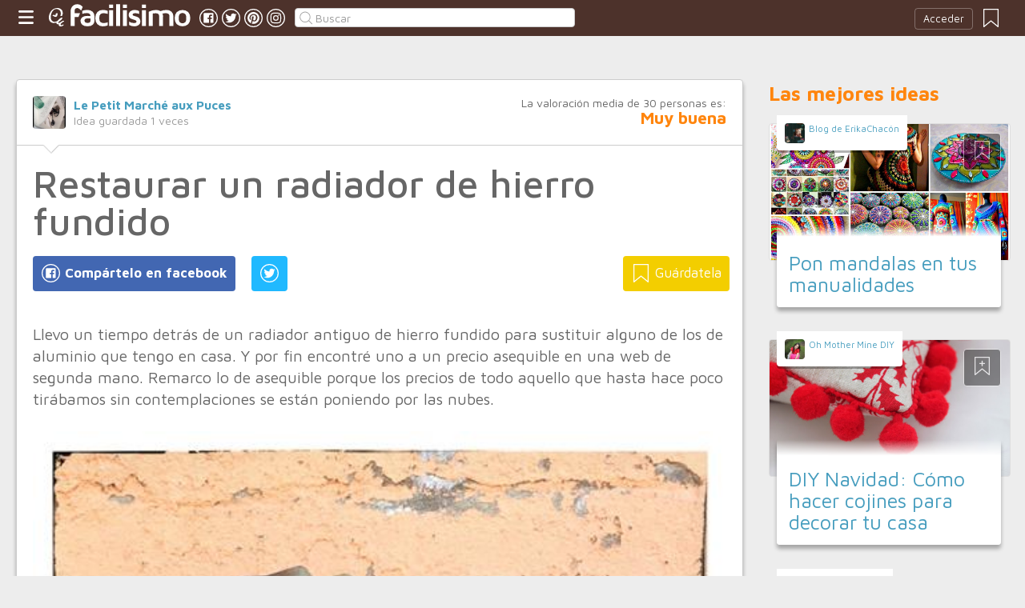

--- FILE ---
content_type: text/html;charset=UTF-8
request_url: https://manualidades.facilisimo.com/restaurar-un-radiador-de-hierro-fundido_1951647.html
body_size: 10816
content:
<!DOCTYPE html>
<html xmlns="http://www.w3.org/1999/xhtml" xmlns:og="http://ogp.me/ns#" xmlns:fb="http://ogp.me/ns/fb#">
<!-- Status=OK -->
<head>
<title>Restaurar un radiador de hierro fundido | Manualidades</title>
<meta name="title" content="Restaurar un radiador de hierro fundido | Manualidades">
<meta name="description" content="Llevo un tiempo detrás de un radiador antiguo de hierro fundido para sustituir alguno de los de aluminio que tengo en casa. Y por fin encontré uno a un precio asequible en una web de segunda mano. Remarco lo de asequible porque los precios de todo aquello que hasta hace poco tirábamos sin contemplaciones se están poniendo por las nubes. ...">
<meta name="keywords" content="Decoración,Restauración,diy,Handbox,radiador hierro,radiador hierro fundido,restaurar,restaurar radiador,reutilizar">
<link rel="shortcut icon" href="//estag.fimagenes.com/cst/images/ico-manualidades.ico">
<style>
html,body,div,span,h1,h2,p,a,img,small,strong,b,u,i,ul,li,label,article,aside,form{margin:0;padding:0;border:0;font-size:100%;font:inherit;word-wrap:break-word;vertical-align:baseline}form{display:inline}a{text-decoration:none;color:#469dbe}h1,h2{font-family:Arial}.head-sprite{background-image:url('//estag.fimagenes.com/cst/images/sprite-head-new.svg?20190425');background-repeat:no-repeat}.tabstop{display:table}.tabstop div{float:left;width:50%;text-align:center;padding:0 0 5px}.tabstop div a{color:#03f}.tabstop div:first-child{border-bottom-width:1px;border-bottom-style:solid}.tabstop div:first-child a{font-weight:bold}#content-post{position:relative;background:#fff;border:1px solid #ccc}#content-post #user{position:relative;display:inline-block;border-bottom:1px solid #ccc}#content-post #user .user-zone #avatar{display:inline-block;width:41px;height:41px;float:left;margin-right:10px}#content-post #user .user-zone #nick{display:inline-block;font-weight:bold;margin-top:1px}#content-post #user .user-zone span{display:block;font-size:90%;color:#999}#content-post .post-text{font-size:140%;margin-bottom:20px;width:100%}#content-post .post-text .img-post{position:relative}#content-post .post-text .video{position:relative;width:100%}body{font:87.5%/1.4 Helvetica,Arial,sans-serif;padding-top:55px !important;color:#666;background:#ededed;line-height:1.4}#content-header>header,.content,.content-search>.central-search,#content-footer>footer,.pre-footer>.slot{margin:0 auto;padding:0;width:990px}#content-header{margin:0;padding:0;position:fixed;z-index:90;z-index:auto\9;top:0;left:0;width:100%;height:45px;background:#4d322b}header{margin:0 auto;padding:0;width:990px;line-height:1.3;font-size:14px;position:relative}header span.btn-menu{float:left;margin:9px 3px 0 0;cursor:pointer;display:inline-block;width:25px;height:25px;background-position:0 -25px;position:relative}header span.btn-menu small{display:inline-block;position:absolute;top:0;right:0;width:5px;height:5px;background-color:#f00;border:1px solid #fff;-moz-border-radius:50%;-webkit-border-radius:50%;border-radius:50%}header span.btn-menu:hover{opacity:.5;filter:alpha(opacity=50);transition:opacity .3s linear;-moz-transition:opacity .3s linear;-webkit-transition:opacity .3s linear}header h1,header .logoc{float:left;display:inline-block;margin:4px 10px 0 0}header h1 .logo>span.icon,header .logoc .logo>span.icon,header h1 .channel>span.icon,header .logoc .channel>span.icon{display:inline-block;margin:5px 4px 0 10px;width:25px;height:25px;vertical-align:top;background-position:0 0}header h1 .logo,header .logoc .logo{display:inline-block;margin:0;padding:0}header h1 .logo span.img-logo,header .logoc .logo span.img-logo{display:inline-block;width:151px !important;height:30px !important;background-position:-30px 0;background-size:331px}header h1 .channel,header .logoc .channel{display:inline-block;margin:0;padding:0;height:45px}header h1 .channel span.text,header .logoc .channel span.text{display:inline-block;margin:13px 0 0 0;font-family:'Maven Pro',Arial;font-weight:700;color:#fff;font-size:250%;text-transform:lowercase;letter-spacing:-1px;line-height:2px}header h1 a:hover,header .logoc a:hover{opacity:.5;filter:alpha(opacity=50);transition:opacity .3s linear;-moz-transition:opacity .3s linear;-webkit-transition:opacity .3s linear}header #inp-search{border-radius:4px;-ms-border-radius:4px;-moz-border-radius:4px;-webkit-border-radius:4px;-khtml-border-radius:4px;behavior:url(border-radius.htc);float:left;margin:10px 0 0 8px;padding:0 0 0 25px;font-size:14px;height:24px;color:#666;width:110px;background:#fff;border:1px solid #ccc;background-image:url('//estag.fimagenes.com/cst/images/sprite-head-new.svg?20190425');background-repeat:no-repeat;background-position:-152px -32px;background-size:55%;font-family:'Maven Pro',Arial;font-weight:400}header #inp-search::placeholder{color:#999}header #inp-search:focus{color:#666}header #btn-search{margin:10px 0 0 0;width:34px;height:26px;border:none;background:url('//estag.fimagenes.com/cst/images/btn-search-off.png') left center no-repeat;-webkit-border-top-left-radius:0;-webkit-border-bottom-left-radius:0;-webkit-border-top-right-radius:4px;-webkit-border-bottom-right-radius:4px;-moz-border-radius-topleft:0;-moz-border-radius-bottomleft:0;-moz-border-radius-topright:4px;-moz-border-radius-bottomright:4px;border-top-left-radius:0;border-bottom-left-radius:0;border-top-right-radius:4px;border-bottom-right-radius:4px}header #btn-search:hover{background:url('//estag.fimagenes.com/cst/images/btn-search-on.png') left center no-repeat}header #btn-search:active{background:url('//estag.fimagenes.com/cst/images/btn-search-press.png') left center no-repeat}header #user,header #login,header .social-btn{display:none}.top-ad{margin-bottom:25px;min-height:19px;text-align:center}.content header{margin:0 0 20px 0;padding:0;display:inline-block;width:100%}.content header h2{margin:0;padding:0;color:#ff850d;font-family:'Maven Pro',Arial;font-weight:700;font-size:200%}.content .tabstop{width:660px;margin:0 0 30px;font-size:20px}.content section{margin:0;padding:0;float:left;width:660px;display:block}.content aside{margin:0 0 40px 0;padding:0 0 0 0;float:right;width:300px}.content aside header{margin:0 0 20px 0;width:auto;color:#ff850d;font-family:'Maven Pro',Arial !important;font-weight:700 !important;font-size:180%}.nav-panel{display:none}.small-module{margin:0 0 40px 0;width:100%;display:inline-block;position:relative}.small-module .user{margin:0 0 0 10px;padding:10px 10px 9px 10px;background:#fff;width:auto;display:inline-block;position:absolute;top:-10px;font-size:80%;line-height:13px}.small-module .user .avatar{display:inline-block;float:left;width:25px;height:25px;background-size:cover !important;background-position:center center !important;background-repeat:no-repeat !important}.small-module .user .nick,.small-module .user span{margin:0 0 0 30px;padding:0;display:block}.small-module .image{margin:0;padding:0;border:1px solid #dedede;width:100%;height:170px;display:inline-block}.small-module .btn-fv{display:none}.small-module .sm-content{margin:-50px 10px 0 10px;padding:15px 15px 10px 15px;position:relative}.small-module .sm-content .channel{padding:5px 10px}.small-module .sm-content h1,.small-module .sm-content .h1{font-size:180%;line-height:1.1em;margin:20px 0 5px 0;display:inline-block}.white-sm-big{background:#fff}@media screen and (min-width:1280px){#content-header>header,.content,.content-search>.central-search,#content-footer>footer,.pre-footer>.slot{margin:0 auto;padding:0;width:1240px}#content-header>header .social-btn{margin:10px 3px 0 0;padding:0}#content-header>header #inp-search{width:350px !important}.content section{width:908px}.content .tabstop{width:908px}.content section.width100{width:100% !important}}#content-post #user{width:100%;margin:0 0 20px 0;padding:20px}#content-post #user .user-zone{width:48%;float:left;font-size:110%;display:inline-block}#content-post h1{font-size:340%;line-height:1em;margin:0 20px}#content-post h2{font-size:140%;margin:20px 20px 0}#content-post .post-text{-webkit-box-sizing:border-box;-moz-box-sizing:border-box;box-sizing:border-box;padding:0 20px;line-height:1.4}#content-post .post-text p{margin-bottom:20px}#content-post .post-text .img-post img{width:100%}#content-post .post-text b>a{font-weight:bold}#content-post .post-text .video{padding:30px 0 56.25%}#content-post .post-text .video iframe,#content-post .post-text .video object,#content-post .post-text .video embed{position:absolute;width:100%;height:100%;left:0;top:0}#content-post .social-btn{margin:20px 0 40px 20px}#content-post .social-btn a{background:#ccc;display:inline-block;padding:10px;color:#fff;margin-right:16px}#content-post .social-btn a span{vertical-align:middle;margin:-2px 0 0;display:inline-block;width:25px;height:25px}#content-post .social-btn a.btn-fb{background:#4267b2}#content-post .social-btn a.btn-fv{float:right}#content-post .social-btn a.btn-fv::after{content:" Guárdatela"}#content-post .rate{margin:20px 20px 40px 20px}
</style>
<meta name="twitter:card" content="summary_large_image" />
<meta name="twitter:site" content="@fmanualidades" />
<meta name="twitter:domain" content="facilisimo.com" />
<meta property="article:author" content="https://www.facebook.com/Lepetitmarcheauxpuces/" />
<meta property="og:title" content="Proceso de restauración de un radiador de hierro fundido"/>
<meta property="og:type" content="article"/>
<meta property="og:url" content="https://bricolaje.facilisimo.com/restaurar-un-radiador-de-hierro-fundido_1951647.html"/>
<meta property="og:ttl" content="604800"/>
<meta property="og:description" content="¿Aún tienes en casa radiadores de hierro fundido? Pues vamos a ver cómo darles un lavado de cara. "/>
<meta property="og:image" content="https://azu1.facilisimo.com/ima/collages/1456389285252.jpg"/>
<meta property="article:publisher" content="126987724007337"/>
<meta property="fb:app_id" content="146555464702"/>
<meta property="fb:admins" content="100001509443420"/>
<link rel="canonical" href="https://lepetitmarcheauxpuces.wordpress.com/2016/02/24/restaurar-un-radiador-de-hierro-fundido/" />
</head>
<body class="portal-7">
<noscript><iframe src="https://www.googletagmanager.com/ns.html?id=GTM-T2VB9M" height="0" width="0" style="display:none;visibility:hidden"></iframe></noscript>
<div id="content-header" class="bg-7">
<header>
<a id="btnfavorite" onclick="f.usuarios.guardadas()" title="Mis ideas guardadas"><small class="ideasguardadas"></small><span class="head-sprite"></span></a>
<div id="login">
<a onclick="f.usuarios.login();">Acceder</a>
</div>
<span class="btn-menu head-sprite" title="Ver men&uacute;"></span>
<div class="logoc">
<a class="logo" href="https://www.facilisimo.com" title="Ideas que mejoran tu vida"><span class="icon head-sprite"></span><span class="img-logo head-sprite"></span></a>
</div>
<a target="_blank" class="social-btn" href="https://www.facebook.com/manualidadesfacilisimo" title="Clic para ir a la página de Facebook"><span id="fb"></span></a>
<a target="_blank" class="social-btn" href="https://twitter.com/fmanualidades" title="Clic para ir a la página de Twitter"><span id="tw"></span></a>
<a target="_blank" class="social-btn" href="https://es.pinterest.com/facilisimo/manualidades-red-facilisimo/" title="Clic para ir a la página de Pinterest"><span id="pt"></span></a>
<a target="_blank" class="social-btn" href="https://www.instagram.com/facilisimo_com/" title="Clic para ir a la página de Instagram"><span id="in"></span></a>
<form action="//manualidades.facilisimo.com/buscar/" method="GET">
<input type="search" id="inp-search" name="q" placeholder="Buscar" value="" />
</form>
</header>
</div>
<div class="nav-panel">
<a class="close" title="Cerrar men&uacute;"><span class="head-sprite"></span></a>
<div class="list-channels">
<nav>
<header></header>
<ul>
<li><a class="cmbportada"><div class="ico-12"><span></span></div><label>tu portada</label><div class="ico-sel" title="Desplegar opciones de tu portada"><span></span></div></a>
<div class="front-settings">
<p>Si quieres añadir o quitar temas haz clic en el siguiente botón:</p>
<a class="modPortada">modificar mi portada</a>
</div>
</li>
<li><a onclick="f.usuarios.guardadas()"><div class="ico-fav"><span></span></div>ideas guardadas</a></li>
<header>Más ideas de...</header>
<li class="selected bg-7"><a href="//manualidades.facilisimo.com/"><div class="ico-7"><span></span></div>Manualidades</a>
<ul>
<li><a href="//manualidades.facilisimo.com/todos/">todos</a></li>
<li><a href="//manualidades.facilisimo.com/costura" title="Tutoriales y consejos de costura">Costura</a></li>
<li><a href="//manualidades.facilisimo.com/manualidades-para-niños" title="Manualidades para niños">Manualidades para niños</a></li>
<li><a href="//manualidades.facilisimo.com/manualidades-para-reciclar" title="Ideas DIY para reciclar">Reciclar</a></li>
<li><a href="//manualidades.facilisimo.com/tejer-punto" title="Tutoriales y consejos para tejer punto y crochet">Tejer punto y crochet</a></li>
<li><a href="//manualidades.facilisimo.com/manualidades-para-regalar" title="Manualidades para sorprender y regalar">Regalos DIY</a></li>
<li><a href="//manualidades.facilisimo.com/bisuteria" title="Crea tu propia bisutería">Bisutería</a></li>
<li><a href="//manualidades.facilisimo.com/fiestas-DIY" title="Prepara tu fiesta DIY">Fiestas DIY</a></li>
<li><a href="//manualidades.facilisimo.com/decoracion-diy" title="Decoración DIY, ¡hazlo tú mismo!">Decoración DIY</a></li>
<li><a href="//manualidades.facilisimo.com/Actualidad" title="Actualidad">Actualidad</a></li>
</ul>
</li>
<div class="chan">
<li><a href="//decoracion.facilisimo.com" title="Ideas de decoración"><div class="ico-1"><span></span></div>Decoración</a></li>
<li><a href="//bricolaje.facilisimo.com" title="Ideas de bricolaje"><div class="ico-5"><span></span></div>Bricolaje</a></li>
<li><a href="//manualidades.facilisimo.com" title="Ideas de manualidades"><div class="ico-7"><span></span></div>Manualidades</a></li>
<li><a href="//cocina.facilisimo.com" title="Ideas de cocina"><div class="ico-2"><span></span></div>Cocina</a></li>
<li><a href="//mascotas.facilisimo.com" title="Ideas de mascotas"><div class="ico-3"><span></span></div>Mascotas</a></li>
<li><a href="//plantas.facilisimo.com" title="Ideas de plantas"><div class="ico-4"><span></span></div>Plantas</a></li>
<li><a href="//salud.facilisimo.com" title="Ideas de salud"><div class="ico-6"><span></span></div>Salud</a></li>
<li><a href="//belleza.facilisimo.com" title="Ideas de belleza"><div class="ico-13"><span></span></div>Belleza</a></li>
<li><a href="//padres.facilisimo.com" title="Ideas de padres"><div class="ico-8"><span></span></div>Padres</a></li>
<li><a href="//bodas.facilisimo.com" title="Ideas de bodas"><div class="ico-16"><span></span></div>Bodas</a></li>
<li><a href="//entretenimiento.facilisimo.com" title="Ideas de entretenimiento"><div class="ico-11"><span></span></div>Entretenimiento</a></li>
<li><a href="//tecnologia.facilisimo.com" title="Ideas de tecnología"><div class="ico-20"><span></span></div>Tecnología</a></li>
<li><a href="//ecologia.facilisimo.com" title="Ideas de ecología"><div class="ico-28"><span></span></div>Ecología</a></li>
<li><a href="//www.facilisimo.com/todos/" title="Todas las ideas de los portales de facilisimo.com"><div class="ico-12"><span></span></div>Todo facilisimo</a></li>
</div>
</ul>
</nav>
</div>
</div>
<div class="curtain"></div>
<div class="top-ad">
<div id="slot_facilisimov2_billboard_up" class="slot" slot="facilisimov2_billboard_up"></div>
</div>
<div class="content">
<section id="post">
<article id="content-post" data-usu="847687" data-blog="1122856">
<div id="user" itemprop="author" itemscope="" itemtype="https://schema.org/Person">
<figure itemprop="image" itemscope="" itemtype="https://schema.org/ImageObject" style="display:none">
<meta itemprop="url" content="https://estag.fimagenes.com/cst/images/icon-app.png">
<a class="enlace" href="https://www.facilisimo.com/actualidad-facilisimo">
<meta itemprop="width" content="45">
<meta itemprop="height" content="45">
<img src="//estag.fimagenes.com/cst/images/icon-app.png" alt="Actualidad facilisimo.com" width="45" height="45">
</a>
</figure>
<div class="user-zone" itemprop="name">
<a id="avatar" href="//www.facilisimo.com/blog-martafr1975" style="background:url('//estag.fimagenes.com/img/1/2/p/t/J/2ptJ_120.jpg');" title="Blog de Le Petit Marché aux Puces"></a>
<a id="nick" itemprop="url" href="//www.facilisimo.com/blog-martafr1975">Le Petit Marché aux Puces</a>
<span>Idea guardada <strong id="num_guardados">1</strong> veces</span>
</div>
<div class="valuation">
<span class="num_votos">La valoración media de <small id="num_votos">30</small> personas es:</span>
<span id="res_valoracion" data-value="4.47">Muy buena</span>
</div>
<img id="arrow" src="//estag.fimagenes.com/cst/images/ico-arrow.png" />
</div>
<h1>Restaurar un radiador de hierro fundido</h1>
<div class="social-btn">
<a class="btn-fv" id="fv" title="Guárdate esta idea en tus Favoritos" doc="1951647"><span></span></a>
<div class="social-btn-fix">	
<a class="btn-fb" id="fb" title="Compártelo en Facebook"><span></span></a>
<a class="btn-tw" id="tw" title="Compartir en Twitter"><span></span></a>
</div>
</div>
<div class="placeholder"></div>
<div id="via_104239"></div>
<div class="post-text p402_premium" id="contain-402">
Llevo un tiempo detrás de un radiador antiguo de hierro fundido para sustituir alguno de los de aluminio que tengo en casa. Y por fin encontré uno a un precio asequible en una web de segunda mano. Remarco lo de asequible porque los precios de todo aquello que hasta hace poco tirábamos sin contemplaciones se están poniendo por las nubes.<br><br>
<div class="img-post">
<a title="Ver visor">
<img class="imgvisor" src="//estag.fimagenes.com/imagenesred/1951647_0.jpg?1?2" alt="Le petit marche aux puces" />
</a>
</div>
<br><br><strong> Paso 1</strong><br><br>El proceso para restaurarlo ha sido bastante sencillo y rápido pero requiere una buena limpieza interior para que el funcionamiento, una vez se instale, sea el óptimo. Para ello hay que retirar las válvulas que, seguramente, estarán fuertemente unidas al radiador a causa del óxido y del paso de los años; esta tarea precisa mucha fuerza o bien la ayuda de un soplete.<br><br>Una vez hayamos quitado las válvulas introducimos vinagre en el interior para limpiar bien el oxido, dejándolo unas horas y girando el radiador de tanto en tanto para que el vinagre llegue a todas partes. Veremos que el líquido que saldrá de esta limpieza está extremadamente sucio por ello os aconsejo que lo hagáis en un un taller de trabajo o tapéis el suelo a conciencia.<br><br><strong> Paso 2</strong><br><br>
<div class="img-post">
<a title="Ver visor">
<img class="lazy imgvisor" data-src="//estag.fimagenes.com/imagenesred/1951647_1.jpg?1?2" alt="Le petit marche aux puces" />
</a>
</div>
Para decapar he utilizado un decapante en spray, <a href="http://www.novasolspray.com/pr/greenox/">Novasol Greenox</a>, para que el producto llegue a todos los rincones del radiador. Después de dejarlo actuar durante unos diez minutos, con la ayuda de un cepillo de alambre para trabajar las zonas de difícil acceso y alternando con lana de acero tipo 0 para el acabado más fino, he retirado todas las capas de pintura.<br><br><strong> Paso 3</strong><br><br>Finalizado el proceso de decapado hay que limpiar bien con disolvente y cepillar y lijar todos los rincones para retirar los restos de polvo y partículas de pintura que puedan quedar enganchadas. Esta parte es importante para que las capas de pintura queden lisas y sin imperfecciones.<br><br><strong> Paso 4</strong><br><br>
<div class="img-post">
<a title="Ver visor">
<img class="lazy imgvisor" data-src="//estag.fimagenes.com/imagenesred/1951647_2.jpg?1?2" alt="Le petit marche aux puces" />
</a>
</div>
Ahora toca preparar la superficie con un par de capas de imprimación férrica para una mayor duración y adherencia de la pintura. También he usado una versión en spray para poder llegar a todos los rincones con facilidad (<a href="http://www.novasolspray.com/pr/tech/">Novasol imprimación férrica en spray</a>).<br><br><strong> Paso 5</strong><br><br>
<div class="img-post">
<a title="Ver visor">
<img class="lazy imgvisor" data-src="//estag.fimagenes.com/imagenesred/1951647_3.jpg?1?2" alt="Le petit marche aux puces" />
</a>
</div>
Dejamos secar 24h y ya podemos finalizar el trabajo con una capa de pintura también en spray, o dos si fuera necesario, cubriendo bien toda la superficie del radiador. Para ello he elegido la pintura <a href="http://www.novasolspray.com/pr/evolution/">Pintyplus Evolution de Novasol</a> en color negro; esta marca dispone de una amplia gama de tipos de pinturas y colores y están especializados en el formato spray que puede facilitar y acelerar, en muchas ocasiones, algunos trabajos de restauración. Os dejo el link donde encontrareis toda la información al respecto y desde donde podréis comprar on-line los productos que necesiteis: <a href="http://aerosolpinturas.com">www.aerosolpinturas.com</a>.<br><br>
<div class="img-post">
<a title="Ver visor">
<img class="lazy imgvisor" data-src="//estag.fimagenes.com/imagenesred/1951647_4.jpg?1?2" alt="Le petit marche aux puces" />
</a>
</div>
<br><br>
<div class="img-post">
<a title="Ver visor">
<img class="lazy imgvisor" data-src="//estag.fimagenes.com/imagenesred/1951647_5.jpg?1?2" alt="Le petit marche aux puces" />
</a>
</div>
<br><br>
<div class="img-post">
<a title="Ver visor">
<img class="lazy imgvisor" data-src="//estag.fimagenes.com/imagenesred/1951647_6.jpg?1?2" alt="Le petit marche aux puces" />
</a>
</div>
<br><br>
<div class="img-post">
<a title="Ver visor">
<img class="lazy imgvisor" data-src="//estag.fimagenes.com/imagenesred/1951647_7.jpg?1?2" alt="Le petit marche aux puces" />
</a>
</div>
<div class="img-post">
<a title="Ver visor">
<img class="lazy imgvisor" data-src="//estag.fimagenes.com/imagenesred/1951647_8.jpg?1?2" alt="Restauracion-Radiador_5" />
</a>
</div>
<br/><br/>Archivado en: <a href="https://lepetitmarcheauxpuces.wordpress.com/category/decoracion/">Decoración</a>, <a href="https://lepetitmarcheauxpuces.wordpress.com/category/restauracion/">Restauración</a> Tagged: <a href="https://lepetitmarcheauxpuces.wordpress.com/tag/diy/">diy</a>, <a href="https://lepetitmarcheauxpuces.wordpress.com/tag/handbox/">Handbox</a>, <a href="https://lepetitmarcheauxpuces.wordpress.com/tag/radiador-hierro/">radiador hierro</a>, <a href="https://lepetitmarcheauxpuces.wordpress.com/tag/radiador-hierro-fundido/">radiador hierro fundido</a>, <a href="https://lepetitmarcheauxpuces.wordpress.com/tag/restaurar/">restaurar</a>, <a href="https://lepetitmarcheauxpuces.wordpress.com/tag/restaurar-radiador/">restaurar radiador</a>, <a href="https://lepetitmarcheauxpuces.wordpress.com/tag/reutilizar/">reutilizar</a> <a href="http://feeds.wordpress.com/1.0/gocomments/lepetitmarcheauxpuces.wordpress.com/1383/"></a> <a href="http://feeds.wordpress.com/1.0/godelicious/lepetitmarcheauxpuces.wordpress.com/1383/">
<div class="img-post">
<a title="Ver visor">
<img class="lazy imgvisor" data-src="http://feeds.wordpress.com/1.0/delicious/lepetitmarcheauxpuces.wordpress.com/1383/" />
</a>
</div>
</a> <a href="http://feeds.wordpress.com/1.0/gofacebook/lepetitmarcheauxpuces.wordpress.com/1383/"></a> <a href="http://feeds.wordpress.com/1.0/gotwitter/lepetitmarcheauxpuces.wordpress.com/1383/">
<div class="img-post">
<a title="Ver visor">
<img class="lazy imgvisor" data-src="http://feeds.wordpress.com/1.0/twitter/lepetitmarcheauxpuces.wordpress.com/1383/" />
</a>
</div>
</a> <a href="http://feeds.wordpress.com/1.0/gostumble/lepetitmarcheauxpuces.wordpress.com/1383/">
<div class="img-post">
<a title="Ver visor">
<img class="lazy imgvisor" data-src="http://feeds.wordpress.com/1.0/stumble/lepetitmarcheauxpuces.wordpress.com/1383/" />
</a>
</div>
</a> <a href="http://feeds.wordpress.com/1.0/godigg/lepetitmarcheauxpuces.wordpress.com/1383/">
<div class="img-post">
<a title="Ver visor">
<img class="lazy imgvisor" data-src="http://feeds.wordpress.com/1.0/digg/lepetitmarcheauxpuces.wordpress.com/1383/" />
</a>
</div>
</a> <a href="http://feeds.wordpress.com/1.0/goreddit/lepetitmarcheauxpuces.wordpress.com/1383/">
<div class="img-post">
<a title="Ver visor">
<img class="lazy imgvisor" data-src="http://feeds.wordpress.com/1.0/reddit/lepetitmarcheauxpuces.wordpress.com/1383/" />
</a>
</div>
</a>
<div class="docfuente"><strong>Fuente:</strong> este post proviene de <a href="https://lepetitmarcheauxpuces.wordpress.com/2016/02/24/restaurar-un-radiador-de-hierro-fundido/" target="_blank">Le Petit Marché aux Puces</a>, donde puedes consultar el contenido original.</div>
<div class="denuncia">¿Vulnera este post tus derechos? <a>Pincha aquí</a>.</div>
<div class="source">
Modificado:
<time datetime="2016-03-08P14:03:04+01:00">
<meta content="2016-02-24P16:02:54+01:00" itemprop="datePublished">
<meta content="2016-03-08P14:03:04+01:00" itemprop="dateModified">
<span>08/03/2016 14:03</span>
</time>
</div>
</div>
<div class="rate">
<span>&iquest;Qu&eacute; te ha parecido esta idea?</span>
<button data-val="5" class="first">Excelente</button>
<button data-val="4">Muy buena</button>
<button data-val="3">Buena</button>
<button data-val="2">Normal</button>
<button data-val="1">Mala</button>
</div>
<div class="social-btn">
<a class="btn-fv" id="fv" title="Guárdate esta idea en tus Favoritos" doc="1951647"><span></span></a>
<div class="social-btn-fix">	
<a class="btn-fb" id="fb" title="Compártelo en Facebook"><span></span></a>
<a class="btn-tw" id="tw" title="Compartir en Twitter"><span></span></a>
</div>
</div>
<div class="placeholder"></div>
<div class="signature">
<img class="arrow" src="//estag.fimagenes.com/cst/images/ico-arrow.png" />
<h4 class="title">Esta idea proviene de:</h4>
<div class="user">
<a href="http://lepetitmarcheauxpuces.wordpress.com" target="_blank"><div class="avatar" style="background-image:url('//estag.fimagenes.com/img/1/2/p/t/J/2ptJ_120.jpg');"></div><span class="blog-name">Le Petit Marché aux Puces</span><span class="blog-url">http://lepetitmarcheauxpuces.wordpress.com</span></a>
</div>
<div class="s-btn">
<a class="s-btn-fb" href="https://www.facebook.com/Lepetitmarcheauxpuces/" title="Visita mi Facebook" target="_blank"><span></span></a>
<a class="s-btn-pt" href="https://es.pinterest.com/byebyecaos/" title="Visita mi Pinterest" target="_blank"><span></span></a>
<a class="s-btn-in" href="https://www.instagram.com/lepetitmarcheauxpuces/" title="Visita mi Instagram" target="_blank"><span></span></a>
</div>
<h4>Y estas son sus últimas ideas publicadas:</h4>
<div class="last-post">
<article class="small-module" id_doc="2218120" data-usu="847687" data-pro="">
<div class="bottom-radius user avatar-shadow">
<a href="//www.facilisimo.com/blog-martafr1975" class="radius avatar lazy" data-src="//estag.fimagenes.com/img/1/2/p/t/J/2ptJ_120.jpg"></a><a href="//www.facilisimo.com/blog-martafr1975" class="nick">Le Petit Marché aux Puces</a>
</div>
<a doc="2218120" class="btn-fv"><span></span></a>
<a onclick="location.href='https://manualidades.facilisimo.com/diy-navidad-muneco-de-nieve-con-un-calcetin_2218120.html';" class="radius image lazy" data-src="//estag.fimagenes.com/imagenesred/2218120_0_pq.jpg?1?2" style="background:#CCC;"></a>
<div class="white-sm-big bottom-radius sm-content shadow">
<div class="h1"><a href="https://manualidades.facilisimo.com/diy-navidad-muneco-de-nieve-con-un-calcetin_2218120.html">DIY Navidad: Muñeco de nieve con un calcetín</a></div>
<p>¡Vamos a por otro DIY para estas navidades! Esta vez haremos un gracioso muñeco de nieve utilizando uno de esos calcetines que todos tenemos en el armario esperando a que algún día vuelva a aparecer s ...</p>
</div>
</article>
<article class="small-module" id_doc="2218121" data-usu="847687" data-pro="">
<div class="bottom-radius user avatar-shadow">
<a href="//www.facilisimo.com/blog-martafr1975" class="radius avatar lazy" data-src="//estag.fimagenes.com/img/1/2/p/t/J/2ptJ_120.jpg"></a><a href="//www.facilisimo.com/blog-martafr1975" class="nick">Le Petit Marché aux Puces</a>
</div>
<a doc="2218121" class="btn-fv"><span></span></a>
<a onclick="location.href='https://manualidades.facilisimo.com/diy-navidad-calendario-de-adviento_2218121.html';" class="radius image lazy" data-src="//estag.fimagenes.com/imagenesred/2218121_0_pq.jpg?1?2" style="background:#CCC;"></a>
<div class="white-sm-big bottom-radius sm-content shadow">
<div class="h1"><a href="https://manualidades.facilisimo.com/diy-navidad-calendario-de-adviento_2218121.html">DIY Navidad: Calendario de Adviento</a></div>
<p>Se acerca el 1 de diciembre y a poco tiempo para la Navidad, nada mejor que contar los días que faltan abriendo cada día un paquetito con una pequeña sorpresa dentro. Aún estais a tiempo de preparar v ...</p>
</div>
</article>
<article class="small-module" id_doc="2216250" data-usu="847687" data-pro="">
<div class="bottom-radius user avatar-shadow">
<a href="//www.facilisimo.com/blog-martafr1975" class="radius avatar lazy" data-src="//estag.fimagenes.com/img/1/2/p/t/J/2ptJ_120.jpg"></a><a href="//www.facilisimo.com/blog-martafr1975" class="nick">Le Petit Marché aux Puces</a>
</div>
<a doc="2216250" class="btn-fv"><span></span></a>
<a onclick="location.href='https://manualidades.facilisimo.com/diy-navidad-figuras-con-pasta-de-sal_2216250.html';" class="radius image lazy" data-src="//estag.fimagenes.com/imagenesred/2216250_0_pq.jpg?1?2" style="background:#CCC;"></a>
<div class="white-sm-big bottom-radius sm-content shadow">
<div class="h1"><a href="https://manualidades.facilisimo.com/diy-navidad-figuras-con-pasta-de-sal_2216250.html">DIY Navidad: Figuras con pasta de sal</a></div>
<p>La pasta de sal es una buena alternativa al barro de modelar y a la plastelina para crear manualidades con niños. Barata, sencilla de hacer en casa con ingredientes de los que siempre disponemos, nada ...</p>
</div>
</article>
<article class="small-module" id_doc="2216251" data-usu="847687" data-pro="">
<div class="bottom-radius user avatar-shadow">
<a href="//www.facilisimo.com/blog-martafr1975" class="radius avatar lazy" data-src="//estag.fimagenes.com/img/1/2/p/t/J/2ptJ_120.jpg"></a><a href="//www.facilisimo.com/blog-martafr1975" class="nick">Le Petit Marché aux Puces</a>
</div>
<a doc="2216251" class="btn-fv"><span></span></a>
<a onclick="location.href='https://manualidades.facilisimo.com/arbol-de-navidad-de-hojaldre-y-nutella_2216251.html';" class="radius image lazy" data-src="//estag.fimagenes.com/imagenesred/2216251_0_pq.jpg?1?2" style="background:#CCC;"></a>
<div class="white-sm-big bottom-radius sm-content shadow">
<div class="h1"><a href="https://manualidades.facilisimo.com/arbol-de-navidad-de-hojaldre-y-nutella_2216251.html">Árbol de Navidad de hojaldre y Nutella</a></div>
<p>Se acercan las comilonas, los empachos y las tardes y noches enteras sentados alrededor de una mesa con deliciosas exquisiteces. Hay que olvidarse de la línea (solo un poco, ¿eh?) ¡Ya llegará la prima ...</p>
</div>
</article>
</div>
</div>
</article>
<div class="tags">
<span>Etiquetas:</span>
<a href="//manualidades.facilisimo.com/decoracion">Decoración</a><a href="//manualidades.facilisimo.com/restauracion">Restauración</a><a href="//manualidades.facilisimo.com/diy">diy</a><a href="//manualidades.facilisimo.com/handbox">Handbox</a><a href="//manualidades.facilisimo.com/radiador-hierro">radiador hierro</a><a href="//manualidades.facilisimo.com/radiador-hierro-fundido">radiador hierro fundido</a><a href="//manualidades.facilisimo.com/restaurar">restaurar</a><a href="//manualidades.facilisimo.com/restaurar-radiador">restaurar radiador</a><a href="//manualidades.facilisimo.com/reutilizar">reutilizar</a>
</div>
<header><h2>Recomendamos</h2></header>
<div class="sponsored"></div>
<div id="slot_facilisimoV2_336" class="slot" slot="facilisimoV2_336"></div>
</section>
<noscript>
<img src="//manualidades.facilisimo.com/documento/img.cfm" width="1" height="1" />
</noscript>
<aside>
<header>Las mejores ideas</header>
<article class="small-module" id_doc="1558070" data-usu="914322" data-pro="1950960">
<div class="bottom-radius user avatar-shadow">
<a href="//www.facilisimo.com/blog-erikachacon-4" class="radius avatar" style="background-image:url(//estag.fimagenes.com/img/2/2/f/t/j/2ftj_120.jpg)"></a><a href="//www.facilisimo.com/blog-erikachacon-4" class="nick">Blog de ErikaChacón</a>
</div>
<a doc="1558070" class="btn-fv"><span></span></a>
<noscript><img src="//estag.fimagenes.com/imagenesred/fb_1558070_not-encoding.jpg" /></noscript>
<a onclick="location.href='https://manualidades.facilisimo.com/d/pon-mandalas-en-tus-manualidades_1558070.html';" class="radius image" style="background-image:url(//estag.fimagenes.com/imagenesred/fb_1558070_not-encoding.jpg)"></a>
<div class="white-sm-big bottom-radius sm-content shadow">
<div class="h1"><a href="https://manualidades.facilisimo.com/d/pon-mandalas-en-tus-manualidades_1558070.html">Pon mandalas en tus manualidades </a></div>
</div>
</article>
<div id="slot_facilisimoV2_300x600" class="slot ad" slot="facilisimoV2_300x600"></div>
<article class="small-module" id_doc="973745" data-usu="839246" data-pro="1949578">
<div class="bottom-radius user avatar-shadow">
<a href="//www.facilisimo.com/blog-ohmotherminediy" class="radius avatar" style="background-image:url(//estag.fimagenes.com/img/3/2/G/R/k/2GRk_120.jpg)"></a><a href="//www.facilisimo.com/blog-ohmotherminediy" class="nick">Oh Mother Mine DIY</a>
</div>
<a doc="973745" class="btn-fv"><span></span></a>
<noscript><img src="https://4.bp.blogspot.com/-B20m5yrE3Jc/UqCx7B7ae-I/AAAAAAAAPtA/xBQtgqVR4lw/s600/diy+navidad+decoracio%CC%81n+cojines+14.JPG" /></noscript>
<a onclick="location.href='https://manualidades.facilisimo.com/d/diy-navidad-como-hacer-cojines-para-decorar-tu-casa_973745.html';" class="radius image" style="background-image:url(https://4.bp.blogspot.com/-B20m5yrE3Jc/UqCx7B7ae-I/AAAAAAAAPtA/xBQtgqVR4lw/s600/diy+navidad+decoracio%CC%81n+cojines+14.JPG)"></a>
<div class="white-sm-big bottom-radius sm-content shadow">
<div class="h1"><a href="https://manualidades.facilisimo.com/d/diy-navidad-como-hacer-cojines-para-decorar-tu-casa_973745.html">DIY Navidad: Cómo hacer cojines para decorar tu casa </a></div>
</div>
</article>
<article class="small-module" id_doc="1874012" data-usu="928968" data-pro="1948790">
<div class="bottom-radius user avatar-shadow">
<a href="//www.facilisimo.com/blog-mesh" class="radius avatar lazy" data-src="//estag.fimagenes.com/img/3/2/r/F/2/2rF2_120.jpg"></a><a href="//www.facilisimo.com/blog-mesh" class="nick">Cositas con Mesh</a>
</div>
<a doc="1874012" class="btn-fv"><span></span></a>
<noscript><img src="//estag.fimagenes.com/imagenesred/fb_1874012_not-encoding.jpg" /></noscript>
<a onclick="location.href='https://manualidades.facilisimo.com/d/letras-gigantes-para-decorar-en-fechas-especiales_1874012.html';" class="radius image lazy" data-src="//estag.fimagenes.com/imagenesred/fb_1874012_not-encoding.jpg" style="background:#CCC;"></a>
<div class="white-sm-big bottom-radius sm-content shadow">
<div class="h1"><a href="https://manualidades.facilisimo.com/d/letras-gigantes-para-decorar-en-fechas-especiales_1874012.html">Letras gigantes para decorar en fechas especiales</a></div>
</div>
</article>
<article class="small-module" id_doc="1422917" data-usu="807067" data-pro="1948810">
<div class="bottom-radius user avatar-shadow">
<a href="//www.facilisimo.com/blog-kevari" class="radius avatar lazy" data-src="//estag.fimagenes.com/img/1/2/G/G/8/2GG8_120.jpg"></a><a href="//www.facilisimo.com/blog-kevari" class="nick">Blog de KevAri</a>
</div>
<a doc="1422917" class="btn-fv"><span></span></a>
<noscript><img src="//estag.fimagenes.com/imagenesred/fb_1422917_not-encoding.jpg" /></noscript>
<a onclick="location.href='https://manualidades.facilisimo.com/d/puff-o-asiento-reciclado-con-botellas-de-plastico-ideal_1422917.html';" class="radius image lazy" data-src="//estag.fimagenes.com/imagenesred/fb_1422917_not-encoding.jpg" style="background:#CCC;"></a>
<div class="white-sm-big bottom-radius sm-content shadow">
<div class="h1"><a href="https://manualidades.facilisimo.com/d/puff-o-asiento-reciclado-con-botellas-de-plastico-ideal_1422917.html">Puff o asiento reciclado con botellas de plástico: ¡Ideal!</a></div>
</div>
</article>
<article class="small-module" id_doc="1121042" data-usu="904222" data-pro="1948788">
<div class="bottom-radius user avatar-shadow">
<a href="//www.facilisimo.com/blog-dulcefiesta" class="radius avatar lazy" data-src="//estag.fimagenes.com/cst/images/avatar-blog.png"></a><a href="//www.facilisimo.com/blog-dulcefiesta" class="nick">Dulce Fiesta Infantil</a>
</div>
<a doc="1121042" class="btn-fv"><span></span></a>
<noscript><img src="//estag.fimagenes.com/imagenesred/fb_1121042_not-encoding.jpg" /></noscript>
<a onclick="location.href='https://manualidades.facilisimo.com/d/aprende-a-hacer-piruletas-de-nubes-sorprende-en-fiestas-infantiles_1121042.html';" class="radius image lazy" data-src="//estag.fimagenes.com/imagenesred/fb_1121042_not-encoding.jpg" style="background:#CCC;"></a>
<div class="white-sm-big bottom-radius sm-content shadow">
<div class="h1"><a href="https://manualidades.facilisimo.com/d/aprende-a-hacer-piruletas-de-nubes-sorprende-en-fiestas-infantiles_1121042.html">Aprende a hacer piruletas de nubes, ¡sorprende en fiestas infantiles!</a></div>
</div>
</article>
<div id="slot_facilisimoV2_300_lateral" class="slot ad" slot="facilisimoV2_300_lateral"></div>
<article class="small-module" id_doc="889237" data-usu="79212" data-pro="1948837">
<div class="bottom-radius user avatar-shadow">
<a href="//www.facilisimo.com/" class="radius avatar lazy" data-src="//estag.fimagenes.com/cst/images/avatar-blog.png"></a><a href="//www.facilisimo.com/" class="nick"> </a>
</div>
<a doc="889237" class="btn-fv"><span></span></a>
<noscript><img src="//estag.fimagenes.com/imagenesred/fb_889237_not-encoding.jpg" /></noscript>
<a onclick="location.href='https://manualidades.facilisimo.com/d/videos-como-hacer-anillos-encuentra-tu-tecnica-favorita_889237.html';" class="radius image lazy" data-src="//estag.fimagenes.com/imagenesred/fb_889237_not-encoding.jpg" style="background:#CCC;"></a>
<div class="white-sm-big bottom-radius sm-content shadow">
<div class="h1"><a href="https://manualidades.facilisimo.com/d/videos-como-hacer-anillos-encuentra-tu-tecnica-favorita_889237.html">Vídeos: cómo hacer anillos ¡Encuentra tu técnica favorita!</a></div>
</div>
</article>
<article class="small-module" id_doc="1360624" data-usu="940852" data-pro="1951000">
<div class="bottom-radius user avatar-shadow">
<a href="//www.facilisimo.com/fieltro-y-cia" class="radius avatar lazy" data-src="//estag.fimagenes.com/img/4/2/x/H/3/2xH3_120.png"></a><a href="//www.facilisimo.com/fieltro-y-cia" class="nick">Fieltro y Cía.</a>
</div>
<a doc="1360624" class="btn-fv"><span></span></a>
<noscript><img src="//estag.fimagenes.com/imagenesred/fb_1360624_not-encoding.jpg" /></noscript>
<a onclick="location.href='https://manualidades.facilisimo.com/d/manualidades-faciles-para-san-valentin_1360624.html';" class="radius image lazy" data-src="//estag.fimagenes.com/imagenesred/fb_1360624_not-encoding.jpg" style="background:#CCC;"></a>
<div class="white-sm-big bottom-radius sm-content shadow">
<div class="h1"><a href="https://manualidades.facilisimo.com/d/manualidades-faciles-para-san-valentin_1360624.html">Manualidades fáciles para San Valentín</a></div>
</div>
</article>
<article class="small-module" id_doc="876248" data-usu="79212" data-pro="1950951">
<div class="bottom-radius user avatar-shadow">
<a href="//www.facilisimo.com/" class="radius avatar lazy" data-src="//estag.fimagenes.com/cst/images/avatar-blog.png"></a><a href="//www.facilisimo.com/" class="nick"> </a>
</div>
<a doc="876248" class="btn-fv"><span></span></a>
<noscript><img src="//estag.fimagenes.com/imagenesred/fb_876248_not-encoding.jpg" /></noscript>
<a onclick="location.href='https://manualidades.facilisimo.com/d/hermosos-ramos-de-flores-para-el-dia-de-la-madre_876248.html';" class="radius image lazy" data-src="//estag.fimagenes.com/imagenesred/fb_876248_not-encoding.jpg" style="background:#CCC;"></a>
<div class="white-sm-big bottom-radius sm-content shadow">
<div class="h1"><a href="https://manualidades.facilisimo.com/d/hermosos-ramos-de-flores-para-el-dia-de-la-madre_876248.html">Hermosos ramos de flores para el Día de la Madre</a></div>
</div>
</article>
<article class="small-module" id_doc="1093703" data-usu="79212" data-pro="1948793">
<div class="bottom-radius user avatar-shadow">
<a href="//www.facilisimo.com/" class="radius avatar lazy" data-src="//estag.fimagenes.com/cst/images/avatar-blog.png"></a><a href="//www.facilisimo.com/" class="nick"> </a>
</div>
<a doc="1093703" class="btn-fv"><span></span></a>
<noscript><img src="//estag.fimagenes.com/imagenesred/fb_1093703_not-encoding.jpg" /></noscript>
<a onclick="location.href='https://manualidades.facilisimo.com/d/3-complementos-ideales-que-te-puedes-crear_1093703.html';" class="radius image lazy" data-src="//estag.fimagenes.com/imagenesred/fb_1093703_not-encoding.jpg" style="background:#CCC;"></a>
<div class="white-sm-big bottom-radius sm-content shadow">
<div class="h1"><a href="https://manualidades.facilisimo.com/d/3-complementos-ideales-que-te-puedes-crear_1093703.html">3 complementos ideales que te puedes crear</a></div>
</div>
</article>
<article class="small-module" id_doc="2646786" data-usu="952312" data-pro="1950929">
<div class="bottom-radius user avatar-shadow">
<a href="//www.facilisimo.com/blog-srtapomelo" class="radius avatar lazy" data-src="//estag.fimagenes.com/img/v2/7ea/952312_558089_120.png"></a><a href="//www.facilisimo.com/blog-srtapomelo" class="nick">Srta Pomelo</a>
</div>
<a doc="2646786" class="btn-fv"><span></span></a>
<noscript><img src="https://img.youtube.com/vi/OAh4fV-WDuA/maxresdefault.jpg" /></noscript>
<a onclick="location.href='https://manualidades.facilisimo.com/d/como-tejer-este-precioso-punto-chevron-a-crochet_2646786.html';" class="radius image lazy" data-src="https://img.youtube.com/vi/OAh4fV-WDuA/maxresdefault.jpg" style="background:#CCC;"></a>
<div class="white-sm-big bottom-radius sm-content shadow">
<div class="h1"><a href="https://manualidades.facilisimo.com/d/como-tejer-este-precioso-punto-chevron-a-crochet_2646786.html">Cómo tejer este precioso PUNTO CHEVRON a crochet</a></div>
</div>
</article>
</aside>
</div>
<div class="pre-footer">
<div id="slot_facilisimov2_billboard_down" class="slot" slot="facilisimov2_billboard_down"></div>
</div>
<div id="content-footer" class="bg-7">
<footer>
<header>
<img src="//estag.fimagenes.com/cst/images/logo.svg" alt="facilisimo" />
Ideas que mejoran tu vida, S.L. Todos los derechos reservados.
</header>
<article>
<ul>
<li><a href="//www.facilisimo.com/tarifas-de-publicacion-de-post-patrocinados-en-facilisimo_2620936.html">Publicidad</a></li>
<li><a href="//www.facilisimo.com/contacto/">Contactar</a></li>
<li><a class="avisolegal">Aviso legal</a></li>
<li><a class="privacidad">Política de privacidad</a></li>
<li><a class="linkcookie">Política de cookies</a></li>
</ul>
</article>
</footer>
</div>
<div id="fb-root"></div>
</body>
<link href='//fonts.googleapis.com/css?family=Maven+Pro:400,500,700,900' rel='stylesheet' type='text/css'>
<link href="//estag.fimagenes.com/cst/css/documento-desktop.css?0.95" rel="stylesheet" type="text/css" />
<script>
f = {portal:{"anclados":"","host":"manualidades.facilisimo.com","id":7,"analytics":"UA-2000232-27"},
user:false,
cfg:{"host":{"sufijo":"com","st_img_az":"estag.fimagenes.com/img","perfil":"www.facilisimo.com","host_azu":"azu.facilisimo.com","fotos":"fotos.facilisimo.com","st_img_fl":"azu.facilisimo.com/ima","st_img":"estag.fimagenes.com/cst/images","js":"estag.fimagenes.com/cst/js","host_st":"estag.fimagenes.com","css":"estag.fimagenes.com/cst/css","expocasa":"www.expocasa.com","json":"www.facilisimo.com"},"dev":{"basico":true,"tablet":false,"desktop":true,"version":"desktop","mobile":false,"tipo":"desktop"},"arriba":true,"fb":{"APP_SCOPE":"public_profile,email","VER":"v6.0","APP_ID":"146555464702"},"publi":{"adsense":true,"slotVisorDesktop":"facilisimoV2_visorDesktop","campana":"","canales":"manualidad","slotVisorMobile":"facilisimoV2_visorMobile","filtro3":"nocheck","slots":{"facilisimoV2_728_top":{"sizes":[728,90],"mapping":[[[1270,0],"[728,90]"],[[0,0],"[[468,60],[320,100]]"]]},"facilisimoV2_300_2":{"sizes":[[336,280],[300,250],[300,600]]},"facilisimoV2_300_5":{"sizes":[[336,280],[300,250]]},"facilisimov2_billboard_up":{"sizes":[[1,1],[970,90],[970,250]],"mapping":[[[1000,0],"[[1,1],[970,90],[970,250]]"],[[0,0],"[[728,90],[1,1]]"]]},"facilisimov2_billboard_down":{"sizes":[[970,90],[970,250],[728,90]],"mapping":[[[1000,0],"[[970,90],[970,250],[728,90]]"],[[0,0],"[728,90]"]]},"facilisimoV2_visorDesktop":{"sizes":[[120,600],[160,600],[320,100]],"mapping":[[[1024,0],"[[120,600],[160,600]]"],[[0,0],"[320,100]"]]},"facilisimoV2_300_3":{"sizes":[[336,280],[300,250]]},"facilisimoV2_336":{"sizes":[[336,280],[300,250]]},"facilisimov2_billboard_portadas":{"sizes":[[970,90],[970,250],[728,90],[728,180]],"mapping":[[[1000,0],"[[970,90],[970,250],[728,90]]"],[[0,0],"[[728,90],[728,180]]"]]},"facilisimoV2_300_top":{"sizes":[300,250]},"facilisimoV2_728_5":{"sizes":[[336,280],[728,90]],"mapping":[[[1270,0],"[[336,280],[728,90]]"],[[0,0],"[336,280]"]]},"facilisimoV2_728_4":{"sizes":[[336,280],[728,90]],"mapping":[[[1270,0],"[[336,280],[728,90]]"],[[0,0],"[336,280]"]]},"facilisimoV2_1x1":{"sizes":[1,1]},"facilisimoV2_728_1":{"sizes":[[336,280],[728,90],[728,180]],"mapping":[[[1270,0],"[[336,280],[728,90],[728,180]]"],[[0,0],"[336,280]"]]},"facilisimoV2_300_6":{"sizes":[[336,280],[300,250],[300,600]]},"facilisimoV2_728_2":{"sizes":[[336,280],[728,90],[728,180]],"mapping":[[[1270,0],"[[336,280],[728,90],[728,180]]"],[[0,0],"[336,280]"]]},"facilisimoV2_300_1":{"sizes":[[336,280],[300,250]]},"facilisimoV2_300x600":{"sizes":[[300,600],[300,250]]},"facilisimoV2_336_2":{"sizes":[[336,281],[336,280],[300,250]]},"facilisimoV2_160":{"sizes":[[120,600],[160,600],[300,600],[300,250]]},"facilisimoV2_300_lateral":{"sizes":[300,250]},"facilisimoV2_300_4":{"sizes":[[336,280],[300,250]]},"facilisimoV2_728_3":{"sizes":[[336,280],[728,90]],"mapping":[[[1270,0],"[[336,280],[728,90]]"],[[0,0],"[336,280]"]]}},"busqueda":"","activa":true,"lazy":false}},
arrInit:[],
addInit:function(func){f.arrInit.push(func);}
};
var esAdmin = false;
</script>
<script src="//estag.fimagenes.com/cst/js/documento-desktop.js?0.896" language="javascript" type="text/javascript" async></script>
<script>f.documento={id:1951647,estado:0}; var page_type='doc';var iddoc='1951647';</script>
<script>f.addInit(function(){$('.signature article[id_doc=1951647]').remove()});</script>
<script>(function(w,d,s,l,i){w[l]=w[l]||[];w[l].push({'gtm.start':
new Date().getTime(),event:'gtm.js'});var f=d.getElementsByTagName(s)[0],
j=d.createElement(s),dl=l!='dataLayer'?'&l='+l:'';j.async=true;j.src=
'https://www.googletagmanager.com/gtm.js?id='+i+dl;f.parentNode.insertBefore(j,f);
})(window,document,'script','dataLayer','GTM-T2VB9M');</script>
</html>


--- FILE ---
content_type: text/html; charset=utf-8
request_url: https://www.google.com/recaptcha/api2/aframe
body_size: 266
content:
<!DOCTYPE HTML><html><head><meta http-equiv="content-type" content="text/html; charset=UTF-8"></head><body><script nonce="lNZscpVs_qpzANPgaNlMdw">/** Anti-fraud and anti-abuse applications only. See google.com/recaptcha */ try{var clients={'sodar':'https://pagead2.googlesyndication.com/pagead/sodar?'};window.addEventListener("message",function(a){try{if(a.source===window.parent){var b=JSON.parse(a.data);var c=clients[b['id']];if(c){var d=document.createElement('img');d.src=c+b['params']+'&rc='+(localStorage.getItem("rc::a")?sessionStorage.getItem("rc::b"):"");window.document.body.appendChild(d);sessionStorage.setItem("rc::e",parseInt(sessionStorage.getItem("rc::e")||0)+1);localStorage.setItem("rc::h",'1768960877035');}}}catch(b){}});window.parent.postMessage("_grecaptcha_ready", "*");}catch(b){}</script></body></html>

--- FILE ---
content_type: application/javascript; charset=utf-8
request_url: https://fundingchoicesmessages.google.com/f/AGSKWxXwghWNs5BTX9t5jXVwZsi3HPtzozB5jc585EF8OuHvKdRGAUakoJOPiep92q9K5hFfM5bHVFubtSqdky1tryXcvzg5JLg28Bwg0Z25OG0boJkuVX_rEx9bbxPdtZofgbAltrxAz7bqFlMnhnG99bXYDkjhOYmytx6Zg3MQqnwGPEv6ddIVVhHOLATb/_/yzx?/frameads__Adv_Banner_=%22/business/help/788160621327601/?%22])_ad_feed.
body_size: -1290
content:
window['6e929c62-1f22-43d1-9fd9-7f18678ea741'] = true;